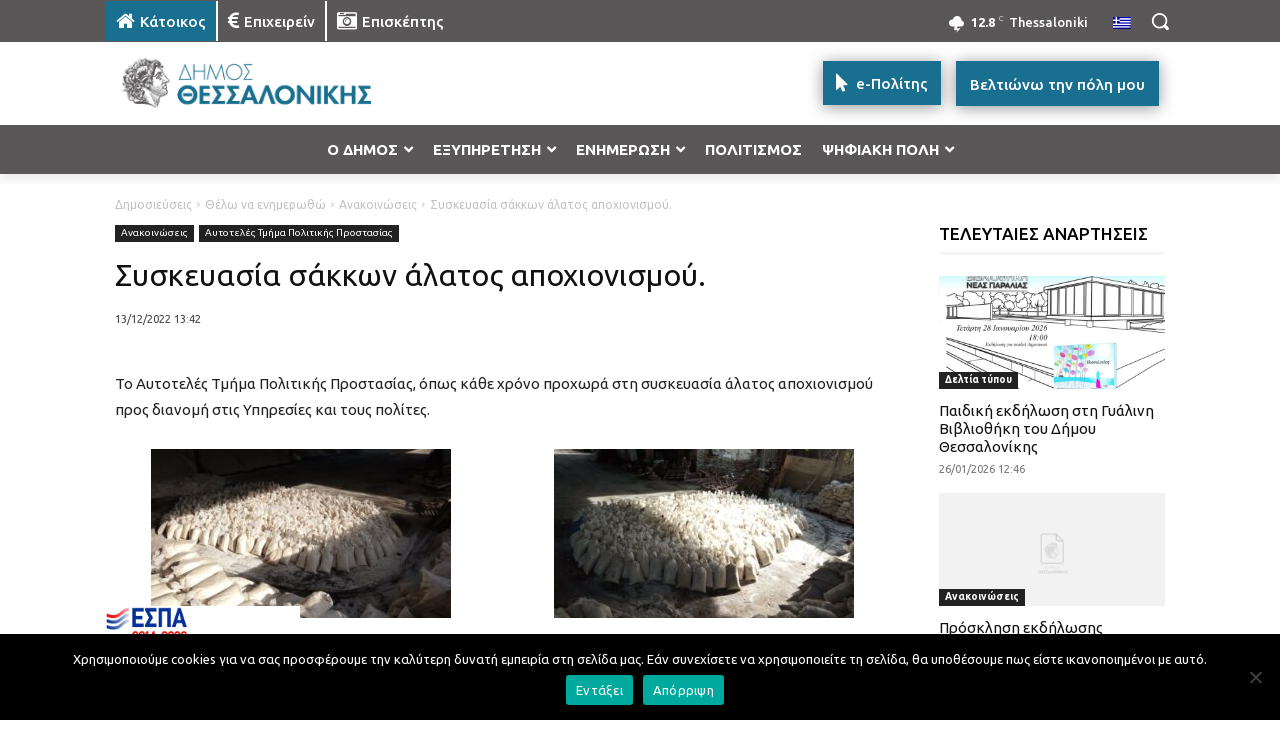

--- FILE ---
content_type: text/html; charset=UTF-8
request_url: https://thessaloniki.gr/wp-admin/admin-ajax.php?td_theme_name=Newspaper&v=12.7.3
body_size: -158
content:
{"1146438":160}